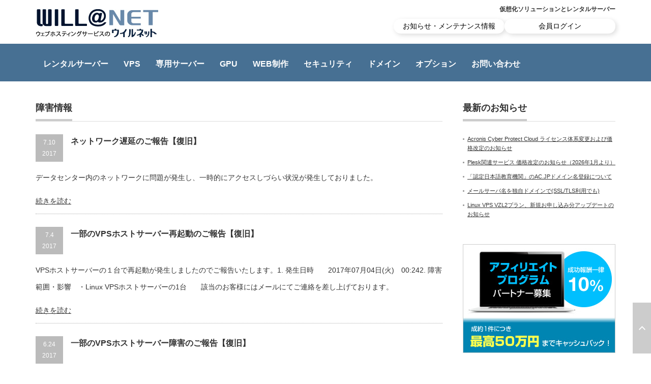

--- FILE ---
content_type: text/html; charset=UTF-8
request_url: https://www.willnet.ad.jp/category/trouble/page/22/
body_size: 10266
content:
<!DOCTYPE html PUBLIC "-//W3C//DTD XHTML 1.1//EN" "http://www.w3.org/TR/xhtml11/DTD/xhtml11.dtd">
<!--[if lt IE 9]><html xmlns="http://www.w3.org/1999/xhtml" xmlns:og="http://ogp.me/ns#" xmlns:fb="http://ogp.me/ns/fb#" class="ie"><![endif]-->
<!--[if (gt IE 9)|!(IE)]><!--><html xmlns="http://www.w3.org/1999/xhtml" xmlns:og="http://ogp.me/ns#" xmlns:fb="http://ogp.me/ns/fb#" ><!--<![endif]--><head profile="http://gmpg.org/xfn/11"><meta http-equiv="Content-Type" content="text/html; charset=UTF-8" /><meta http-equiv="X-UA-Compatible" content="IE=edge,chrome=1" /><meta name="referrer" content="origin-when-cross-origin"><meta name="viewport" content="width=device-width,initial-scale=0.8" /><title>障害情報 | ウイルネット | ページ 22</title><meta name="description" content="再販に強いレンタルサーバー" /><link rel="alternate" type="application/rss+xml" title="ウイルネット RSS Feed" href="https://www.willnet.ad.jp/feed/" /><link rel="alternate" type="application/atom+xml" title="ウイルネット Atom Feed" href="https://www.willnet.ad.jp/feed/atom/" /><link rel="pingback" href="https://www.willnet.ad.jp/wpdata/xmlrpc.php" /><meta name='robots' content='max-image-preview:large' /><link rel="alternate" type="application/rss+xml" title="ウイルネット &raquo; 障害情報 カテゴリーのフィード" href="https://www.willnet.ad.jp/category/trouble/feed/" /><title>障害情報 | Page 22 of 33 | ウイルネット</title><meta name="keywords" content="レンタルサーバ,再販可能,Windows,Linux,Plesk"><link rel="canonical" href="https://www.willnet.ad.jp/category/trouble/"><meta property="og:locale" content="ja_JP"><meta property="og:type" content="website"><meta property="og:title" content="障害情報 | Page 22 of 33 | ウイルネット"><meta property="og:url" content="https://www.willnet.ad.jp/category/trouble/"><meta property="og:site_name" content="ウイルネット"><meta name="twitter:card" content="summary"><link data-optimized="2" rel="stylesheet" href="https://www.willnet.ad.jp/wpdata/wp-content/litespeed/css/c0a76e55e1da8971f56bd65478b17822.css?ver=0bec2" /><script type="litespeed/javascript" data-src="https://www.willnet.ad.jp/wpdata/wp-includes/js/jquery/jquery.min.js?ver=3.7.1" id="jquery-core-js"></script> <link rel="https://api.w.org/" href="https://www.willnet.ad.jp/wp-json/" /><link rel="alternate" title="JSON" type="application/json" href="https://www.willnet.ad.jp/wp-json/wp/v2/categories/3" /><link rel="apple-touch-icon-precomposed" href="https://www.willnet.ad.jp/wpdata/wp-content/uploads/2018/06/favicon-1.jpg" /><link rel="alternate" type="application/rss+xml" title="RSS" href="https://www.willnet.ad.jp/rsslatest.xml" />
<Bownow tag (20220805) -->
 <script type="litespeed/javascript" data-src="https://www.googletagmanager.com/gtag/js?id=UA-3747966-2"></script> <script type="litespeed/javascript">window.dataLayer=window.dataLayer||[];function gtag(){dataLayer.push(arguments)}
gtag('js',new Date());gtag('config','UA-3747966-2')</script> <!--[if lt IE 9]><link id="stylesheet" rel="stylesheet" href="https://www.willnet.ad.jp/wpdata/wp-content/themes/precious_tcd019/style_pc.css?ver=3.2.44" type="text/css" /> <script type="text/javascript" src="https://www.willnet.ad.jp/wpdata/wp-content/themes/precious_tcd019/js/ie.js?ver=3.2.44"></script> <link rel="stylesheet" href="https://www.willnet.ad.jp/wpdata/wp-content/themes/precious_tcd019/ie.css" type="text/css" />
<![endif]--></head><body class="archive paged category category-trouble category-3 paged-22 category-paged-22"><div id="header_wrap"><div id="header" class="clearfix"><div id="headerinn"><h1 id="logo_image" style="top:18px; left:1px;"><a href=" https://www.willnet.ad.jp/" title="ウイルネット"><img data-lazyloaded="1" src="[data-uri]" width="240" height="55" data-src="https://www.willnet.ad.jp/wpdata/wp-content/uploads/tcd-w/logo.jpg?1763387706" alt="ウイルネット" title="ウイルネット" /></a></h1><div id="pctmp"><div id="member"><h1 id="intro" style="font-size: 12px; margin-top:-30px;">仮想化ソリューションとレンタルサーバー</h1><div id="member2" style="color:white;text-align:right!important;margin-right:0px;margin-top:15px;font-size:16px;"><div class="noprn">
<a class="buttonTopNews" style="color:white;width:15em;line-height:1.5em;" id="gothic" href="https://www.willnet.ad.jp/topiclist/">お知らせ・メンテナンス情報</a><a class="buttonTopNews" style="color:white;width:15em;line-height:1.5em;" id="gothic" href="https://order.willnet.ad.jp/user/" target="_blank">会員ログイン</a></div></div></div></div></div>
<a href="#" class="menu_button"></a><div id="global_menu" class="clearfix"><div id="headerinn"><ul id="menu-%e3%82%b0%e3%83%ad%e3%83%bc%e3%83%90%e3%83%ab%e3%83%a1%e3%83%8b%e3%83%a5%e3%83%bc" class="menu"><li id="menu-item-389" class="menu-item menu-item-type-post_type menu-item-object-page menu-item-has-children menu-item-389"><a href="https://www.willnet.ad.jp/rental/">レンタルサーバー</a><ul class="sub-menu"><li id="menu-item-333" class="menu-item menu-item-type-post_type menu-item-object-page menu-item-333"><a href="https://www.willnet.ad.jp/rental_windows/">Windowsプラン</a></li><li id="menu-item-3059" class="menu-item menu-item-type-post_type menu-item-object-page menu-item-3059"><a href="https://www.willnet.ad.jp/wlp3/">Linuxプラン</a></li><li id="menu-item-507" class="menu-item menu-item-type-post_type menu-item-object-page menu-item-507"><a href="https://www.willnet.ad.jp/linuxmail/">メール専用プラン</a></li><li id="menu-item-13882" class="menu-item menu-item-type-post_type menu-item-object-page menu-item-13882"><a href="https://www.willnet.ad.jp/mailplanmsp/"><font size="-1">メール専用プラン</font><br /><font size="-2">(メールセキュリティプロ)</font></a></li></ul></li><li id="menu-item-40" class="menu-item menu-item-type-post_type menu-item-object-page menu-item-has-children menu-item-40"><a href="https://www.willnet.ad.jp/vps/">VPS</a><ul class="sub-menu"><li id="menu-item-10927" class="menu-item menu-item-type-post_type menu-item-object-page menu-item-10927"><a href="https://www.willnet.ad.jp/vps_windows/"><font size="-2">VPS(Windows)プラン</font></a></li><li id="menu-item-10928" class="menu-item menu-item-type-post_type menu-item-object-page menu-item-10928"><a href="https://www.willnet.ad.jp/vps_linux/"><font size="-2">VPS(Linux)プラン</font></a></li><li id="menu-item-19543" class="menu-item menu-item-type-custom menu-item-object-custom menu-item-has-children menu-item-19543"><a href="https://www.willnet.ad.jp/vps/#managed">マネージド</a><ul class="sub-menu"><li id="menu-item-18650" class="menu-item menu-item-type-post_type menu-item-object-page menu-item-18650"><a href="https://www.willnet.ad.jp/vps-win-managed/"><font size="-2">VPS（Windows）Pleskマネージド</font></a></li><li id="menu-item-18649" class="menu-item menu-item-type-post_type menu-item-object-page menu-item-18649"><a href="https://www.willnet.ad.jp/vps-linux-managed/"><font size="-2">VPS（Linux）Pleskマネージド</font></a></li><li id="menu-item-19542" class="menu-item menu-item-type-post_type menu-item-object-page menu-item-19542"><a href="https://www.willnet.ad.jp/mailmanaged/"><font size="-2">メール専用プラン~マネージド</font></a></li><li id="menu-item-19541" class="menu-item menu-item-type-post_type menu-item-object-page menu-item-19541"><a href="https://www.willnet.ad.jp/mspmanaged/"><font size="-2">メール専用プラン(メールセキュリティプロ)　マネージド</font></a></li></ul></li><li id="menu-item-72" class="menu-item menu-item-type-post_type menu-item-object-page menu-item-has-children menu-item-72"><a href="https://www.willnet.ad.jp/specialized/">専用プラン</a><ul class="sub-menu"><li id="menu-item-8686" class="menu-item menu-item-type-post_type menu-item-object-page menu-item-8686"><a href="https://www.willnet.ad.jp/fx/">FX専用プラン</a></li><li id="menu-item-37" class="menu-item menu-item-type-post_type menu-item-object-page menu-item-37"><a href="https://www.willnet.ad.jp/wpcloud/">超高速ワードプレスプラン</a></li></ul></li></ul></li><li id="menu-item-11487" class="menu-item menu-item-type-post_type menu-item-object-page menu-item-has-children menu-item-11487"><a href="https://www.willnet.ad.jp/dedicated/">専用サーバー</a><ul class="sub-menu"><li id="menu-item-19953" class="menu-item menu-item-type-post_type menu-item-object-page menu-item-19953"><a href="https://www.willnet.ad.jp/baremetalserver-gp/">ベアメタルサーバー</a></li></ul></li><li id="menu-item-22201" class="menu-item menu-item-type-custom menu-item-object-custom menu-item-has-children menu-item-22201"><a href="#">GPU</a><ul class="sub-menu"><li id="menu-item-22198" class="menu-item menu-item-type-post_type menu-item-object-page menu-item-22198"><a href="https://www.willnet.ad.jp/nvidiahighspeed/"><font size="-2">高速コンピューティング</font></a></li><li id="menu-item-22202" class="menu-item menu-item-type-post_type menu-item-object-page menu-item-22202"><a href="https://www.willnet.ad.jp/nvidiagpuplan/"><font size="-2">AIスパコンクラウド</font></a></li><li id="menu-item-22199" class="menu-item menu-item-type-post_type menu-item-object-page menu-item-22199"><a href="https://www.willnet.ad.jp/nvidiarws/"><font size="-2">リモートワークステーション(DaaS)</font></a></li></ul></li><li id="menu-item-23150" class="menu-item menu-item-type-post_type menu-item-object-page menu-item-23150"><a href="https://www.willnet.ad.jp/teigakuweb/">WEB制作</a></li><li id="menu-item-15763" class="menu-item menu-item-type-custom menu-item-object-custom menu-item-has-children menu-item-15763"><a href="#">セキュリティ</a><ul class="sub-menu"><li id="menu-item-8250" class="menu-item menu-item-type-post_type menu-item-object-page menu-item-8250"><a href="https://www.willnet.ad.jp/salespoint-acronis-cyber-protect-cloud/"><font size="-2">Acronis Cyber Protect Cloud</font></a></li><li id="menu-item-6847" class="menu-item menu-item-type-post_type menu-item-object-page menu-item-6847"><a href="https://www.willnet.ad.jp/shadankun/">攻撃遮断くん</a></li><li id="menu-item-1364" class="menu-item menu-item-type-post_type menu-item-object-page menu-item-1364"><a href="https://www.willnet.ad.jp/serverwatch/">サーバー稼働状況監視</a></li><li id="menu-item-10282" class="menu-item menu-item-type-post_type menu-item-object-page menu-item-10282"><a href="https://www.willnet.ad.jp/diagnosis/"><font size="-1">脆弱性診断サービス</font></a></li></ul></li><li id="menu-item-691" class="menu-item menu-item-type-custom menu-item-object-custom menu-item-has-children menu-item-691"><a href="#">ドメイン</a><ul class="sub-menu"><li id="menu-item-695" class="menu-item menu-item-type-post_type menu-item-object-page menu-item-695"><a href="https://www.willnet.ad.jp/domain/">新規ドメイン取得</a></li><li id="menu-item-693" class="menu-item menu-item-type-post_type menu-item-object-page menu-item-693"><a href="https://www.willnet.ad.jp/domain_transfer/">ドメイン移管</a></li><li id="menu-item-692" class="menu-item menu-item-type-post_type menu-item-object-page menu-item-692"><a href="https://www.willnet.ad.jp/zokusei_jp/">属性型JPドメイン</a></li><li id="menu-item-694" class="menu-item menu-item-type-post_type menu-item-object-page menu-item-694"><a href="https://www.willnet.ad.jp/domain47/">都道府県型JPドメイン</a></li><li id="menu-item-1469" class="menu-item menu-item-type-custom menu-item-object-custom menu-item-1469"><a href="https://order.willnet.ad.jp/domain_search.php">ドメイン空き状況検索</a></li></ul></li><li id="menu-item-75" class="menu-item menu-item-type-post_type menu-item-object-page menu-item-has-children menu-item-75"><a href="https://www.willnet.ad.jp/option/">オプション</a><ul class="sub-menu"><li id="menu-item-613" class="menu-item menu-item-type-post_type menu-item-object-page menu-item-613"><a href="https://www.willnet.ad.jp/ssl/">SSLサーバー証明書</a></li><li id="menu-item-659" class="menu-item menu-item-type-post_type menu-item-object-page menu-item-659"><a href="https://www.willnet.ad.jp/evssl/">EV SSLサーバー証明書</a></li><li id="menu-item-1600" class="menu-item menu-item-type-post_type menu-item-object-page menu-item-1600"><a href="https://www.willnet.ad.jp/unyoukanshi/">運用監視と障害・復旧サービス</a></li><li id="menu-item-8332" class="menu-item menu-item-type-post_type menu-item-object-page menu-item-has-children menu-item-8332"><a href="https://www.willnet.ad.jp/support-2/">サポートサービス　　　＞</a><ul class="sub-menu"><li id="menu-item-20161" class="menu-item menu-item-type-post_type menu-item-object-page menu-item-20161"><a href="https://www.willnet.ad.jp/managedsupport/">マネージドサポート</a></li><li id="menu-item-1599" class="menu-item menu-item-type-post_type menu-item-object-page menu-item-1599"><a href="https://www.willnet.ad.jp/manegedsupport/">スポットサポート</a></li><li id="menu-item-8333" class="menu-item menu-item-type-post_type menu-item-object-page menu-item-8333"><a href="https://www.willnet.ad.jp/remotesupport/">リモートサポート</a></li></ul></li></ul></li><li id="menu-item-2333" class="menu-item menu-item-type-custom menu-item-object-custom menu-item-has-children menu-item-2333"><a href="#">お問い合わせ</a><ul class="sub-menu"><li id="menu-item-2336" class="menu-item menu-item-type-custom menu-item-object-custom menu-item-2336"><a href="https://www.willnet.ad.jp/operationguide/">サポート情報</a></li><li id="menu-item-2337" class="menu-item menu-item-type-post_type menu-item-object-page menu-item-2337"><a href="https://www.willnet.ad.jp/faq/">よくある質問とその回答</a></li><li id="menu-item-7696" class="menu-item menu-item-type-post_type menu-item-object-page menu-item-7696"><a href="https://www.willnet.ad.jp/support/">お申込前の問い合わせ</a></li><li id="menu-item-2334" class="menu-item menu-item-type-post_type menu-item-object-page menu-item-2334"><a href="https://www.willnet.ad.jp/customers/">既にご利用中のお客様</a></li><li id="menu-item-2494" class="menu-item menu-item-type-post_type menu-item-object-page menu-item-2494"><a href="https://www.willnet.ad.jp/norikae/">他社からお乗り換えの方</a></li></ul></li></ul></div></div></div></div><div id="main_contents_wrap"><div id="main_contents" class="clearfix"><ul id="bread_crumb" class="clearfix" itemscope itemtype="http://schema.org/BreadcrumbList"><li itemprop="itemListElement" itemscope itemtype="http://schema.org/ListItem" class="home"><a itemprop="item" href="https://www.willnet.ad.jp/"><span itemprop="name">Home</span></a><meta itemprop="position" content="1" /></li><li itemprop="itemListElement" itemscope itemtype="http://schema.org/ListItem"><span itemprop="name">障害情報</span><meta itemprop="position" content="2" /></li></ul><div id="main_col"><h2 class="headline1"><span>障害情報</span></h2><ol id="post_list" class="clearfix"><li class="clearfix no_thumbnail"><div class="info"><p class="post_date"><span class="date">7.10</span><span class="month">2017</span></p><h4 class="title"><a href="https://www.willnet.ad.jp/20170710-2/">ネットワーク遅延のご報告【復旧】</a></h4><p class="desc">データセンター内のネットワークに問題が発生し、一時的にアクセスしづらい状況が発生しておりました。</p>
<a href="https://www.willnet.ad.jp/20170710-2/">続きを読む</a><ul class="meta clearfix"></ul></div></li><li class="clearfix no_thumbnail"><div class="info"><p class="post_date"><span class="date">7.4</span><span class="month">2017</span></p><h4 class="title"><a href="https://www.willnet.ad.jp/20170704-2/">一部のVPSホストサーバー再起動のご報告【復旧】</a></h4><p class="desc">VPSホストサーバーの１台で再起動が発生しましたのでご報告いたします。1. 発生日時　　2017年07月04日(火)　00:242. 障害範囲・影響　・Linux VPSホストサーバーの1台　　該当のお客様にはメールにてご連絡を差し上げております。</p>
<a href="https://www.willnet.ad.jp/20170704-2/">続きを読む</a><ul class="meta clearfix"></ul></div></li><li class="clearfix no_thumbnail"><div class="info"><p class="post_date"><span class="date">6.24</span><span class="month">2017</span></p><h4 class="title"><a href="https://www.willnet.ad.jp/20170624-2/">一部のVPSホストサーバー障害のご報告【復旧】</a></h4><p class="desc">早朝よりVPSホストノードの一台が停止しておりました。1. 発生日時　　2017年6月24日(土) 06:20頃 ～ 09:35頃2. 障害範囲・影響　・Windows VPSホストノードの一台　　該当のお客様にはメールにてご連絡を差し上げております。</p>
<a href="https://www.willnet.ad.jp/20170624-2/">続きを読む</a><ul class="meta clearfix"></ul></div></li></ol><div class="page_navi clearfix"><h4>PAGE NAVI</h4><ul class='page-numbers'><li><a class="prev page-numbers" href="https://www.willnet.ad.jp/category/trouble/page/21/">&laquo;</a></li><li><a class="page-numbers" href="https://www.willnet.ad.jp/category/trouble/">1</a></li><li><span class="page-numbers dots">&hellip;</span></li><li><a class="page-numbers" href="https://www.willnet.ad.jp/category/trouble/page/17/">17</a></li><li><a class="page-numbers" href="https://www.willnet.ad.jp/category/trouble/page/18/">18</a></li><li><a class="page-numbers" href="https://www.willnet.ad.jp/category/trouble/page/19/">19</a></li><li><a class="page-numbers" href="https://www.willnet.ad.jp/category/trouble/page/20/">20</a></li><li><a class="page-numbers" href="https://www.willnet.ad.jp/category/trouble/page/21/">21</a></li><li><span aria-current="page" class="page-numbers current">22</span></li><li><a class="page-numbers" href="https://www.willnet.ad.jp/category/trouble/page/23/">23</a></li><li><a class="page-numbers" href="https://www.willnet.ad.jp/category/trouble/page/24/">24</a></li><li><a class="page-numbers" href="https://www.willnet.ad.jp/category/trouble/page/25/">25</a></li><li><a class="page-numbers" href="https://www.willnet.ad.jp/category/trouble/page/26/">26</a></li><li><a class="page-numbers" href="https://www.willnet.ad.jp/category/trouble/page/27/">27</a></li><li><span class="page-numbers dots">&hellip;</span></li><li><a class="page-numbers" href="https://www.willnet.ad.jp/category/trouble/page/33/">33</a></li><li><a class="next page-numbers" href="https://www.willnet.ad.jp/category/trouble/page/23/">&raquo;</a></li></ul></div></div><div id="side_col"><div class="side_widget clearfix widget_recent_entries" id="recent-posts-4"><h3 class="side_headline"><span>最新のお知らせ</span></h3><ul><li>
<a href="https://www.willnet.ad.jp/2025-11-05-acronis-cyber-protect-cloud-update/">Acronis Cyber Protect Cloud ライセンス体系変更および価格改定のお知らせ</a></li><li>
<a href="https://www.willnet.ad.jp/24102-2/">Plesk関連サービス 価格改定のお知らせ（2026年1月より）</a></li><li>
<a href="https://www.willnet.ad.jp/2025-10-29-acjp-domain-registration-japanese-language-schools/">「認定日本語教育機関」のAC.JPドメイン名登録について</a></li><li>
<a href="https://www.willnet.ad.jp/mail-server-custom-domain-ssl-tls/">メールサーバ名を独自ドメインで(SSL/TLS利用でも)</a></li><li>
<a href="https://www.willnet.ad.jp/2025-10-07-linux-vps-vzl2-upgrade/">Linux VPS VZL2プラン、新規お申し込み分アップデートのお知らせ</a></li></ul></div><div class="widget_text side_widget clearfix widget_custom_html" id="custom_html-11"><div class="textwidget custom-html-widget"><a href="https://www.willnet.ad.jp/wpdata/affiliate/"><img data-lazyloaded="1" src="[data-uri]" width="300" height="214" data-src="https://www.willnet.ad.jp/wpdata/wp-content/uploads/2018/06/bana_afiri.jpg"></a></div></div></div></div></div><a id="return_top" href="#header">ページ上部へ戻る</a><div id="footer"><div id="footer_inner" class="clearfix"><div id="footer_widget"><div class="widget_text footer_widget clearfix widget_custom_html" id="custom_html-2"><div class="textwidget custom-html-widget"><table width="100%" border="0" cellspacing="0" cellpadding="0"><tbody><tr><td width="50%">■ レンタルサーバー</td><td  width="50%">■ <a href="https://www.willnet.ad.jp/wpdata/specialized/">専用プラン</a></td></tr><tr><td>・ <a href="https://www.willnet.ad.jp/wpdata/rental_windows/">Windowsプラン</a></td><td>・ <a href="https://www.willnet.ad.jp/wpdata/wpcloud/">超高速WordPressプラン</a></td></tr><tr><td>・ <a href="https://www.willnet.ad.jp/wlp3/">Linuxプラン</a></td><td>・ <a href="https://www.willnet.ad.jp/wpdata/fx/">FX専用プラン</a></td></tr><tr><td>・ <a href="https://www.willnet.ad.jp/wpdata/linuxmail/">メール専用プラン</a></td><td width="50%">■ 専用サーバー</td></tr><tr>
     <td>・ <a href="https://www.willnet.ad.jp/mailplanmsp/">メール専用プラン</a></td>
     <td>・ <a href="https://www.willnet.ad.jp/baremetalserver-gp/">ベアメタルサーバー</a></td></tr><tr><td>　　<a href="https://www.willnet.ad.jp/mailplanmsp/">(メールセキュリティプロ)</a></td></tr><tr>
     <td>■ VPS</td></tr><tr><td>・ <a href="https://www.willnet.ad.jp/wpdata/vps_windows/">Windowsプラン</a></td><td></td></tr><tr>
     <td>・ <a href="https://www.willnet.ad.jp/wpdata/vps_linux/">Linuxプラン</a></td><td></td></tr><tr></tr><tr></tr></tbody></table></div></div><div class="widget_text footer_widget clearfix widget_custom_html" id="custom_html-3"><div class="textwidget custom-html-widget"><table width="100%" border="0" cellspacing="1" cellpadding="0"><tbody><tr>
     <td width="50%">■ セキュリティ</td><td  width="50%"> ■ ドメイン関連</td></tr>
   <tr><td>・ <a href="https://www.willnet.ad.jp/salespoint-acronis-cyber-protect-cloud/">Acronis Cyber Protect Cloud</a></td><td nowrap="nowrap">・ <a href="https://www.willnet.ad.jp/wpdata/domain/">新規ドメイン取得</a></td></tr><tr><td>・ <a href="https://www.willnet.ad.jp/shadankun/">攻撃遮断くん</a></td><td nowrap="nowrap">・ <a href="https://www.willnet.ad.jp/wpdata/domain_transfer/">ドメイン移管</a></td></tr><tr><td nowrap="nowrap">・ <a href="https://www.willnet.ad.jp/wpdata/serverwatch/">サーバー稼働状況監視</a></td><td nowrap="nowrap">・ <a href="https://www.willnet.ad.jp/wpdata/zokusei_jp/">属性型JPドメイン</a></td></tr><tr>
     <td>・ <a href="https://www.willnet.ad.jp/diagnosis/">脆弱性診断サービス</a></td><td nowrap="nowrap">・ <a href="https://www.willnet.ad.jp/wpdata/domain47">都道府県型JPドメイン</a></td></tr><tr><td></td><td nowrap="nowrap">・ <a href="https://order.willnet.ad.jp/domain_search.php" target="_blank">ドメイン空き状況検索</a></td></tr><tr><td></td><td width="50%" nowrap="nowrap">■ <a href="https://www.willnet.ad.jp/wpdata/option/">オプション一覧</a></td></tr><tr><td></td><td nowrap="nowrap">・ <a href="https://www.willnet.ad.jp/wpdata/ssl/">SSLサーバー証明書</a></td></tr><tr>
     <td></td><td nowrap="nowrap">・ <a href="https://www.willnet.ad.jp/wpdata/evssl/">EV SSLサーバー証明書</a></td></tr><tr><td>&nbsp;</td><td nowrap="nowrap">・ <a href="https://www.willnet.ad.jp/unyoukanshi/">運用監視と障害・復旧サービス</a></td></tr><tr><td>&nbsp;</td><td nowrap="nowrap">・ <a href="https://www.willnet.ad.jp/manegedsupport/">スポットサポート</a></td></tr><tr><td>&nbsp;</td>
     <td>・ <a href="https://www.willnet.ad.jp/remotesupport/">リモートサポート</a></td></tr></tbody></table></div></div><div class="widget_text footer_widget clearfix widget_custom_html" id="custom_html-6"><div class="textwidget custom-html-widget"><table width="100%" border="0" cellspacing="1" cellpadding="0"><tbody><tr><td width="50%" nowrap="nowrap">■ <a href="https://order.willnet.ad.jp/user/" target="_blank">会員ログイン</a></td><td nowrap="nowrap">■ <a href="https://www.willnet.ad.jp/wpdata/sla/">SLA（品質保証）</a></td>
     </tr><tr><td nowrap="nowrap">■ お知らせ</td><td nowrap="nowrap">■ <a href="https://www.willnet.ad.jp/affiliateinfo/">アフィリエイトプログラム</a></td></tr><tr>
     <td width="50%" nowrap="nowrap"> ・ <a href="https://www.willnet.ad.jp/category/news/">最新のお知らせ</a></td><td nowrap="nowrap">■ <a href="https://www.willnet.ad.jp/oldplan_list/">販売終了のプラン</a></td></tr><tr><td nowrap="nowrap">・ <a href="https://www.willnet.ad.jp/category/trouble/">障害情報</a></td><td nowrap="nowrap">■ <a href="https://www.willnet.ad.jp/feature/">ウイルネットが選ばれる理由</a></td></tr><tr><td nowrap="nowrap">・ <a href="https://www.willnet.ad.jp/category/maintenance/">メンテ情報</a></td><td nowrap="nowrap">■ お問い合わせ</td></tr><tr><td nowrap="nowrap">・ <a href="https://www.willnet.ad.jp/category/campaign/">キャンペーン情報</a></td><td nowrap="nowrap">・ <a href="https://www.willnet.ad.jp/operationguide/">サポート情報</a></td></tr><tr><td nowrap="nowrap">・ <a href="https://www.willnet.ad.jp/category/column/">コラム</a></td><td nowrap="nowrap">・ <a href="https://www.willnet.ad.jp/faq/">よくある質問とその回答</a></td></tr><tr><td nowrap="nowrap">・ <a href="https://www.willnet.ad.jp/article/">お役立ち情報</a></td><td nowrap="nowrap">・ <a href="https://www.willnet.ad.jp/support/">お申込前の問い合わせ</a></td></tr><tr><td nowrap="nowrap">&nbsp;</td><td nowrap="nowrap">・ <a href="https://www.willnet.ad.jp/customers/">既にご利用中のお客様</a></td></tr><tr><td nowrap="nowrap">&nbsp;</td><td nowrap="nowrap">・ <a href="https://www.willnet.ad.jp/norikae/">他社からお乗り換えの方</a></td></tr><tr><td nowrap="nowrap">&nbsp;</td></tr></tbody></table></div></div></div></div></div><div id="copyright"><div id="copyright_inner" class="clearfix"><div id="footer_menu" class="clearfix"><ul id="menu-%e3%83%95%e3%83%83%e3%83%80%e3%83%bc%e3%83%a1%e3%83%8b%e3%83%a5%e3%83%bc" class="menu"><li id="menu-item-23639" class="menu-item menu-item-type-custom menu-item-object-custom menu-item-23639"><a href="https://willnet.biz/">株式会社ウイル コーポレートサイト</a></li><li id="menu-item-20144" class="menu-item menu-item-type-post_type menu-item-object-page menu-item-20144"><a href="https://www.willnet.ad.jp/company/">会社概要</a></li><li id="menu-item-849" class="menu-item menu-item-type-post_type menu-item-object-page menu-item-849"><a href="https://www.willnet.ad.jp/recruit/">採用情報</a></li><li id="menu-item-911" class="menu-item menu-item-type-post_type menu-item-object-page menu-item-911"><a href="https://www.willnet.ad.jp/kiyaku/">ご利用規約</a></li><li id="menu-item-859" class="menu-item menu-item-type-post_type menu-item-object-page menu-item-859"><a href="https://www.willnet.ad.jp/privacy/">個人情報について・情報セキュリティ方針・商標／著作権</a></li><li id="menu-item-862" class="menu-item menu-item-type-post_type menu-item-object-page menu-item-862"><a href="https://www.willnet.ad.jp/law/">特定商取引法に基づく表記</a></li><li id="menu-item-23642" class="menu-item menu-item-type-post_type menu-item-object-page menu-item-23642"><a href="https://www.willnet.ad.jp/support/">お問い合わせ</a></li></ul></div><p>Copyright &copy;&nbsp; <a href="https://www.willnet.ad.jp/">ウイルネット</a></p></div></div><?php
if(isset($_GET["visitor_id"])) {
setcookie("visitor_id", $_GET["visitor_id"], time() + 10 * 365 * 24 * 60 * 60);
}
?> <script type="text/javascript" src="https://www.willnet.ad.jp/wpdata/wp-content/plugins/litespeed-cache/assets/js/instant_click.min.js?ver=7.6.2" id="litespeed-cache-js"></script> <script data-no-optimize="1">/*<![CDATA[*/window.lazyLoadOptions=Object.assign({},{threshold:300},window.lazyLoadOptions||{});!function(t,e){"object"==typeof exports&&"undefined"!=typeof module?module.exports=e():"function"==typeof define&&define.amd?define(e):(t="undefined"!=typeof globalThis?globalThis:t||self).LazyLoad=e()}(this,function(){"use strict";function e(){return(e=Object.assign||function(t){for(var e=1;e<arguments.length;e++){var n,a=arguments[e];for(n in a)Object.prototype.hasOwnProperty.call(a,n)&&(t[n]=a[n])}return t}).apply(this,arguments)}function o(t){return e({},at,t)}function l(t,e){return t.getAttribute(gt+e)}function c(t){return l(t,vt)}function s(t,e){return function(t,e,n){e=gt+e;null!==n?t.setAttribute(e,n):t.removeAttribute(e)}(t,vt,e)}function i(t){return s(t,null),0}function r(t){return null===c(t)}function u(t){return c(t)===_t}function d(t,e,n,a){t&&(void 0===a?void 0===n?t(e):t(e,n):t(e,n,a))}function f(t,e){et?t.classList.add(e):t.className+=(t.className?" ":"")+e}function _(t,e){et?t.classList.remove(e):t.className=t.className.replace(new RegExp("(^|\\s+)"+e+"(\\s+|$)")," ").replace(/^\s+/,"").replace(/\s+$/,"")}function g(t){return t.llTempImage}function v(t,e){!e||(e=e._observer)&&e.unobserve(t)}function b(t,e){t&&(t.loadingCount+=e)}function p(t,e){t&&(t.toLoadCount=e)}function n(t){for(var e,n=[],a=0;e=t.children[a];a+=1)"SOURCE"===e.tagName&&n.push(e);return n}function h(t,e){(t=t.parentNode)&&"PICTURE"===t.tagName&&n(t).forEach(e)}function a(t,e){n(t).forEach(e)}function m(t){return!!t[lt]}function E(t){return t[lt]}function I(t){return delete t[lt]}function y(e,t){var n;m(e)||(n={},t.forEach(function(t){n[t]=e.getAttribute(t)}),e[lt]=n)}function L(a,t){var o;m(a)&&(o=E(a),t.forEach(function(t){var e,n;e=a,(t=o[n=t])?e.setAttribute(n,t):e.removeAttribute(n)}))}function k(t,e,n){f(t,e.class_loading),s(t,st),n&&(b(n,1),d(e.callback_loading,t,n))}function A(t,e,n){n&&t.setAttribute(e,n)}function O(t,e){A(t,rt,l(t,e.data_sizes)),A(t,it,l(t,e.data_srcset)),A(t,ot,l(t,e.data_src))}function w(t,e,n){var a=l(t,e.data_bg_multi),o=l(t,e.data_bg_multi_hidpi);(a=nt&&o?o:a)&&(t.style.backgroundImage=a,n=n,f(t=t,(e=e).class_applied),s(t,dt),n&&(e.unobserve_completed&&v(t,e),d(e.callback_applied,t,n)))}function x(t,e){!e||0<e.loadingCount||0<e.toLoadCount||d(t.callback_finish,e)}function M(t,e,n){t.addEventListener(e,n),t.llEvLisnrs[e]=n}function N(t){return!!t.llEvLisnrs}function z(t){if(N(t)){var e,n,a=t.llEvLisnrs;for(e in a){var o=a[e];n=e,o=o,t.removeEventListener(n,o)}delete t.llEvLisnrs}}function C(t,e,n){var a;delete t.llTempImage,b(n,-1),(a=n)&&--a.toLoadCount,_(t,e.class_loading),e.unobserve_completed&&v(t,n)}function R(i,r,c){var l=g(i)||i;N(l)||function(t,e,n){N(t)||(t.llEvLisnrs={});var a="VIDEO"===t.tagName?"loadeddata":"load";M(t,a,e),M(t,"error",n)}(l,function(t){var e,n,a,o;n=r,a=c,o=u(e=i),C(e,n,a),f(e,n.class_loaded),s(e,ut),d(n.callback_loaded,e,a),o||x(n,a),z(l)},function(t){var e,n,a,o;n=r,a=c,o=u(e=i),C(e,n,a),f(e,n.class_error),s(e,ft),d(n.callback_error,e,a),o||x(n,a),z(l)})}function T(t,e,n){var a,o,i,r,c;t.llTempImage=document.createElement("IMG"),R(t,e,n),m(c=t)||(c[lt]={backgroundImage:c.style.backgroundImage}),i=n,r=l(a=t,(o=e).data_bg),c=l(a,o.data_bg_hidpi),(r=nt&&c?c:r)&&(a.style.backgroundImage='url("'.concat(r,'")'),g(a).setAttribute(ot,r),k(a,o,i)),w(t,e,n)}function G(t,e,n){var a;R(t,e,n),a=e,e=n,(t=Et[(n=t).tagName])&&(t(n,a),k(n,a,e))}function D(t,e,n){var a;a=t,(-1<It.indexOf(a.tagName)?G:T)(t,e,n)}function S(t,e,n){var a;t.setAttribute("loading","lazy"),R(t,e,n),a=e,(e=Et[(n=t).tagName])&&e(n,a),s(t,_t)}function V(t){t.removeAttribute(ot),t.removeAttribute(it),t.removeAttribute(rt)}function j(t){h(t,function(t){L(t,mt)}),L(t,mt)}function F(t){var e;(e=yt[t.tagName])?e(t):m(e=t)&&(t=E(e),e.style.backgroundImage=t.backgroundImage)}function P(t,e){var n;F(t),n=e,r(e=t)||u(e)||(_(e,n.class_entered),_(e,n.class_exited),_(e,n.class_applied),_(e,n.class_loading),_(e,n.class_loaded),_(e,n.class_error)),i(t),I(t)}function U(t,e,n,a){var o;n.cancel_on_exit&&(c(t)!==st||"IMG"===t.tagName&&(z(t),h(o=t,function(t){V(t)}),V(o),j(t),_(t,n.class_loading),b(a,-1),i(t),d(n.callback_cancel,t,e,a)))}function $(t,e,n,a){var o,i,r=(i=t,0<=bt.indexOf(c(i)));s(t,"entered"),f(t,n.class_entered),_(t,n.class_exited),o=t,i=a,n.unobserve_entered&&v(o,i),d(n.callback_enter,t,e,a),r||D(t,n,a)}function q(t){return t.use_native&&"loading"in HTMLImageElement.prototype}function H(t,o,i){t.forEach(function(t){return(a=t).isIntersecting||0<a.intersectionRatio?$(t.target,t,o,i):(e=t.target,n=t,a=o,t=i,void(r(e)||(f(e,a.class_exited),U(e,n,a,t),d(a.callback_exit,e,n,t))));var e,n,a})}function B(e,n){var t;tt&&!q(e)&&(n._observer=new IntersectionObserver(function(t){H(t,e,n)},{root:(t=e).container===document?null:t.container,rootMargin:t.thresholds||t.threshold+"px"}))}function J(t){return Array.prototype.slice.call(t)}function K(t){return t.container.querySelectorAll(t.elements_selector)}function Q(t){return c(t)===ft}function W(t,e){return e=t||K(e),J(e).filter(r)}function X(e,t){var n;(n=K(e),J(n).filter(Q)).forEach(function(t){_(t,e.class_error),i(t)}),t.update()}function t(t,e){var n,a,t=o(t);this._settings=t,this.loadingCount=0,B(t,this),n=t,a=this,Y&&window.addEventListener("online",function(){X(n,a)}),this.update(e)}var Y="undefined"!=typeof window,Z=Y&&!("onscroll"in window)||"undefined"!=typeof navigator&&/(gle|ing|ro)bot|crawl|spider/i.test(navigator.userAgent),tt=Y&&"IntersectionObserver"in window,et=Y&&"classList"in document.createElement("p"),nt=Y&&1<window.devicePixelRatio,at={elements_selector:".lazy",container:Z||Y?document:null,threshold:300,thresholds:null,data_src:"src",data_srcset:"srcset",data_sizes:"sizes",data_bg:"bg",data_bg_hidpi:"bg-hidpi",data_bg_multi:"bg-multi",data_bg_multi_hidpi:"bg-multi-hidpi",data_poster:"poster",class_applied:"applied",class_loading:"litespeed-loading",class_loaded:"litespeed-loaded",class_error:"error",class_entered:"entered",class_exited:"exited",unobserve_completed:!0,unobserve_entered:!1,cancel_on_exit:!0,callback_enter:null,callback_exit:null,callback_applied:null,callback_loading:null,callback_loaded:null,callback_error:null,callback_finish:null,callback_cancel:null,use_native:!1},ot="src",it="srcset",rt="sizes",ct="poster",lt="llOriginalAttrs",st="loading",ut="loaded",dt="applied",ft="error",_t="native",gt="data-",vt="ll-status",bt=[st,ut,dt,ft],pt=[ot],ht=[ot,ct],mt=[ot,it,rt],Et={IMG:function(t,e){h(t,function(t){y(t,mt),O(t,e)}),y(t,mt),O(t,e)},IFRAME:function(t,e){y(t,pt),A(t,ot,l(t,e.data_src))},VIDEO:function(t,e){a(t,function(t){y(t,pt),A(t,ot,l(t,e.data_src))}),y(t,ht),A(t,ct,l(t,e.data_poster)),A(t,ot,l(t,e.data_src)),t.load()}},It=["IMG","IFRAME","VIDEO"],yt={IMG:j,IFRAME:function(t){L(t,pt)},VIDEO:function(t){a(t,function(t){L(t,pt)}),L(t,ht),t.load()}},Lt=["IMG","IFRAME","VIDEO"];return t.prototype={update:function(t){var e,n,a,o=this._settings,i=W(t,o);{if(p(this,i.length),!Z&&tt)return q(o)?(e=o,n=this,i.forEach(function(t){-1!==Lt.indexOf(t.tagName)&&S(t,e,n)}),void p(n,0)):(t=this._observer,o=i,t.disconnect(),a=t,void o.forEach(function(t){a.observe(t)}));this.loadAll(i)}},destroy:function(){this._observer&&this._observer.disconnect(),K(this._settings).forEach(function(t){I(t)}),delete this._observer,delete this._settings,delete this.loadingCount,delete this.toLoadCount},loadAll:function(t){var e=this,n=this._settings;W(t,n).forEach(function(t){v(t,e),D(t,n,e)})},restoreAll:function(){var e=this._settings;K(e).forEach(function(t){P(t,e)})}},t.load=function(t,e){e=o(e);D(t,e)},t.resetStatus=function(t){i(t)},t}),function(t,e){"use strict";function n(){e.body.classList.add("litespeed_lazyloaded")}function a(){console.log("[LiteSpeed] Start Lazy Load"),o=new LazyLoad(Object.assign({},t.lazyLoadOptions||{},{elements_selector:"[data-lazyloaded]",callback_finish:n})),i=function(){o.update()},t.MutationObserver&&new MutationObserver(i).observe(e.documentElement,{childList:!0,subtree:!0,attributes:!0})}var o,i;t.addEventListener?t.addEventListener("load",a,!1):t.attachEvent("onload",a)}(window,document);/*]]>*/</script><script data-no-optimize="1">/*<![CDATA[*/window.litespeed_ui_events=window.litespeed_ui_events||["mouseover","click","keydown","wheel","touchmove","touchstart"];var urlCreator=window.URL||window.webkitURL;function litespeed_load_delayed_js_force(){console.log("[LiteSpeed] Start Load JS Delayed"),litespeed_ui_events.forEach(e=>{window.removeEventListener(e,litespeed_load_delayed_js_force,{passive:!0})}),document.querySelectorAll("iframe[data-litespeed-src]").forEach(e=>{e.setAttribute("src",e.getAttribute("data-litespeed-src"))}),"loading"==document.readyState?window.addEventListener("DOMContentLoaded",litespeed_load_delayed_js):litespeed_load_delayed_js()}litespeed_ui_events.forEach(e=>{window.addEventListener(e,litespeed_load_delayed_js_force,{passive:!0})});async function litespeed_load_delayed_js(){let t=[];for(var d in document.querySelectorAll('script[type="litespeed/javascript"]').forEach(e=>{t.push(e)}),t)await new Promise(e=>litespeed_load_one(t[d],e));document.dispatchEvent(new Event("DOMContentLiteSpeedLoaded")),window.dispatchEvent(new Event("DOMContentLiteSpeedLoaded"))}function litespeed_load_one(t,e){console.log("[LiteSpeed] Load ",t);var d=document.createElement("script");d.addEventListener("load",e),d.addEventListener("error",e),t.getAttributeNames().forEach(e=>{"type"!=e&&d.setAttribute("data-src"==e?"src":e,t.getAttribute(e))});let a=!(d.type="text/javascript");!d.src&&t.textContent&&(d.src=litespeed_inline2src(t.textContent),a=!0),t.after(d),t.remove(),a&&e()}function litespeed_inline2src(t){try{var d=urlCreator.createObjectURL(new Blob([t.replace(/^(?:<!--)?(.*?)(?:-->)?$/gm,"$1")],{type:"text/javascript"}))}catch(e){d="data:text/javascript;base64,"+btoa(t.replace(/^(?:<!--)?(.*?)(?:-->)?$/gm,"$1"))}return d}/*]]>*/</script><script data-no-optimize="1">/*<![CDATA[*/var litespeed_vary=document.cookie.replace(/(?:(?:^|.*;\s*)_lscache_vary\s*\=\s*([^;]*).*$)|^.*$/,"");litespeed_vary||fetch("/wpdata/wp-content/plugins/litespeed-cache/guest.vary.php",{method:"POST",cache:"no-cache",redirect:"follow"}).then(e=>e.json()).then(e=>{console.log(e),e.hasOwnProperty("reload")&&"yes"==e.reload&&(sessionStorage.setItem("litespeed_docref",document.referrer),window.location.reload(!0))});/*]]>*/</script><script data-optimized="1" type="litespeed/javascript" data-src="https://www.willnet.ad.jp/wpdata/wp-content/litespeed/js/65efa23ad26852b4ab269d8527223226.js?ver=0bec2"></script></body></html>
<!-- Page optimized by LiteSpeed Cache @2025-11-17 22:55:06 -->

<!-- Page supported by LiteSpeed Cache 7.6.2 on 2025-11-17 22:55:06 -->
<!-- Guest Mode -->
<!-- QUIC.cloud UCSS in queue -->